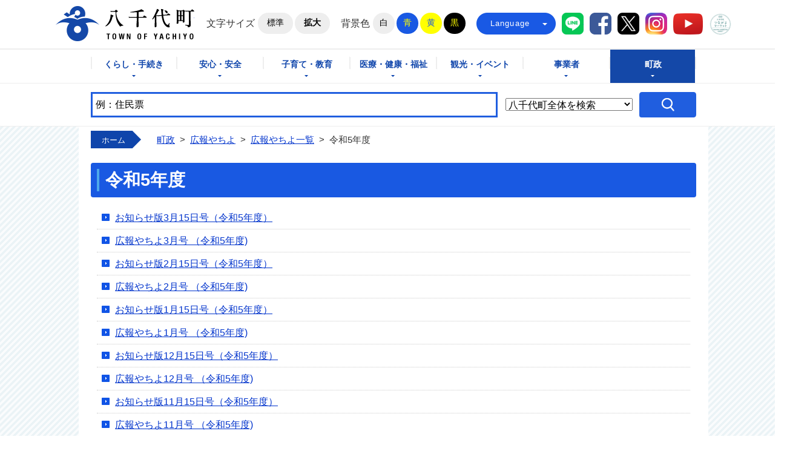

--- FILE ---
content_type: text/html
request_url: https://www.town.ibaraki-yachiyo.lg.jp/page/dir008979.html
body_size: 4277
content:
<!DOCTYPE html PUBLIC "-//W3C//DTD XHTML 1.0 Transitional//EN" "http://www.w3.org/TR/xhtml1/DTD/xhtml1-transitional.dtd">
<html lang="ja" xml:lang="ja" xmlns="http://www.w3.org/1999/xhtml">
<head>
<script type="text/javascript" src="https://www.googletagmanager.com/gtag/js?id=G-9CRM3FS4RX"></script>
<script type="text/javascript" src="../skin/common/js/analytics.js"></script>
<meta http-equiv="Content-Type" content="text/html; charset=utf-8" />
<meta http-equiv="Content-Style-Type" content="text/css" />
<meta http-equiv="Content-Script-Type" content="text/javascript" />
<meta http-equiv="X-UA-Compatible" content="IE=edge" />
<meta name="viewport" content="width=1100" />
<meta name="keywords" content="" />
<title>令和5年度&nbsp;|&nbsp;八千代町公式ホームページ</title>
<link rel="shortcut icon" href="../favicon.ico" />
<link rel="apple-touch-icon" href="../web_clip_icon.png" />
<link rel="stylesheet" href="../skin/a07_gyousei/css/import.css" type="text/css" media="all" />
<link rel="stylesheet" href="../skin/common/css/print.css" type="text/css" media="print" />
<script type="text/javascript" src="../skin/common/js/jquery.js"></script>
<script type="text/javascript" src="../skin/common/js/jquery.jg.js"></script>
<script type="text/javascript" src="../skin/common/js/functions.js"></script>
<script type="text/javascript" src="../skin/common/js/plugins.js"></script>
<script type="text/javascript" src="../skin/common/js/ready.common.js"></script>
<script type="text/javascript" src="../count.php?type=0&amp;code=8979&amp;career=0" id="myTypeCode"></script>
</head>
<body>
<div id="container">
	<div id="header">
		<div id="headerInner">
			<div id="headerContents">
				<h1 id="logoTitle"><a href="../" title="八千代町公式ホームページです">八千代町公式ホームページ</a></h1>
				<span class="hide"><a href="#wrapper">本文へ移動する</a></span>
				<div id="headerContentsInner">
					<div id="tools">
						<dl id="sizeChanger">
							<dt>文字サイズ</dt>
							<dd id="df"><a href="#" title="クリックすると文字サイズを標準に戻せます">標準</a></dd>
							<dd id="zf"><a href="#" title="クリックすると文字サイズを拡大できます">拡大</a></dd>
						</dl>
						<dl id="colorChanger">
							<dt>背景色</dt>
							<dd id="bg_default"><a href="#" title="背景を白(標準)にします">白</a></dd>
							<dd id="bg_blue"><a href="../skin/common/css/colorChanger/bg_blue.css" title="背景を青色にします">青</a></dd>
							<dd id="bg_yellow"><a href="../skin/common/css/colorChanger/bg_yellow.css" title="背景を黄色にします">黄</a></dd>
							<dd id="bg_black"><a href="../skin/common/css/colorChanger/bg_black.css" title="背景を黒色にします">黒</a></dd>
						</dl>
						<div id="foreigners">
							<span id="btn_foreigners" tabindex="0">Language</span>
							<ul>
								<li><a href="../page/page002447.html">English</a></li>
								<li><a href="../page/page002448.html">&#31616;体中文</a></li>
								<li><a href="../page/page002449.html">繁體中文</a></li>
								<li><a href="../page/page002450.html">&#54620;&#44397;&#50612;</a></li>
								<li><a href="../page/page002451.html">Portugu&ecirc;s</a></li>
								<li><a href="../page/page002452.html">Espa&ntilde;ol</a></li>
								<li><a href="../page/page002453.html">&#3652;&#3607;&#3618;</a></li>
							</ul>
						</div>
						<a id="btn_line" href="https://page.line.me/yachiyo_town" target="_blank">八千代町LINE</a>
						<a id="btn_facebook" href="https://www.facebook.com/yachiyotown/" target="_blank">八千代町Facebook</a>
						<a id="btn_twitter" href="https://twitter.com/yachiyo_town" target="_blank">八千代町X</a>
						<a id="btn_instagram" href="https://www.instagram.com/yachiyo_town/" target="_blank">八千代町Instagram</a>
						<a id="btn_youtube" href="https://www.youtube.com/channel/UCigOG9hV5oHgy2YMvb5ieTg" target="_blank">八千代町YouTube</a>
						<a id="btn_market" href="../page/dir008536.html" target="_blank">八千代町つながるマーケット</a>
					<!-- /#tools --></div>
				</div>
			<!-- /#headerContents --></div>
		</div>
		<div id="gNav">
			<ul>
				<li class="nav01"><a href="../page/dir000002.html">くらし・手続き</a></li>
				<li class="nav02"><a href="../page/dir002732.html">安心・安全</a></li>
				<li class="nav03"><a href="../page/dir002733.html">子育て・教育</a></li>
				<li class="nav04"><a href="../page/dir002734.html">医療・健康・福祉</a></li>
				<li class="nav05"><a href="../page/dir000003.html">観光・イベント</a></li>
				<li class="nav06"><a href="../page/dir000004.html">事業者</a></li>
				<li class="nav07"><a href="../page/dir000005.html">町政</a></li>
			</ul>
		<!-- /#gNav --></div>
		<div id="searchBox">
			<div id="search" title="キーワード入力によるサイト内検索">
				<form action="../search.php" method="post">
					<label for="field_search" class="hide">お探しの情報は何でしょうか？</label>
					<input id="field_search" type="text" name="keyword" title="例：住民票" />
					<label for="select_search" class="hide">検索条件を絞り込む</label>
					<select id="select_search" name="type">
					<option selected="selected" value="">八千代町全体を検索</option>
						<option value="0">インデックスを検索</option>
						<option value="1">ページを検索</option>
						<option value="2">よくある質問集を検索</option>
						<option value="3">マップを検索</option>
						<option value="4">関連書類を検索</option>
						<option value="5">カレンダーを検索</option>
						<option value="6">カレンダーの関連書類を検索</option>
					</select>
					<input id="btn_search" type="submit" value="検索する" title="ボタンを押すと検索を開始します" />
				</form>
			<!-- /#search --></div>
		<!-- /#searchBox --></div>
	<!-- /#header --></div>
	<div id="wrapper">
<div id="topicpath">
			<ol>
				<li class="first"><a href="../">ホーム</a></li>
				<li><a href="dir000005.html">町政</a>&gt;</li>
<li><a href="dir000262.html">広報やちよ</a>&gt;</li>
<li><a href="dir003846.html">広報やちよ一覧</a>&gt;</li>
<li>令和5年度</li>
			</ol>
		<!-- /#topicpath --></div>
<div id="main">
			<div id="mainContents">
<h1 id="pageTitle"><span class="innerTitle">令和5年度</span></h1>
	<div id="contents">
		<div class="list_index">
			<ul>
			<li><a href="page009604.html">お知らせ版3月15日号（令和5年度）</a></li>
			<li><a href="page009528.html">広報やちよ3月号 （令和5年度)</a></li>
			<li><a href="page009495.html">お知らせ版2月15日号（令和5年度）</a></li>
			<li><a href="page009447.html">広報やちよ2月号 （令和5年度)</a></li>
			<li><a href="page009400.html">お知らせ版1月15日号（令和5年度）</a></li>
			<li><a href="page009359.html">広報やちよ1月号 （令和5年度)</a></li>
			<li><a href="page009328.html">お知らせ版12月15日号（令和5年度）</a></li>
			<li><a href="page009292.html">広報やちよ12月号 （令和5年度)</a></li>
			<li><a href="page009236.html">お知らせ版11月15日号（令和5年度）</a></li>
			<li><a href="page009199.html">広報やちよ11月号 （令和5年度)</a></li>
			<li><a href="page009129.html">お知らせ版10月15日号（令和5年度）</a></li>
			<li><a href="page009076.html">広報やちよ10月号 （令和5年度)</a></li>
			<li><a href="page009015.html">お知らせ版9月15日号（令和5年度）</a></li>
			<li><a href="page008956.html">広報やちよ9月号 （令和5年度)</a></li>
			<li><a href="page008905.html">お知らせ版8月15日号（令和5年度）</a></li>
			<li><a href="page008858.html">広報やちよ8月号 （令和5年度)</a></li>
			<li><a href="page008799.html">お知らせ版7月15日号（令和5年度）</a></li>
			<li><a href="page008729.html">広報やちよ7月号 （令和5年度)</a></li>
			<li><a href="page008677.html">お知らせ版6月15日号（令和5年度）</a></li>
			<li><a href="page008611.html">広報やちよ6月号 （令和5年度)</a></li>
			<li><a href="page008549.html">お知らせ版5月15日号（令和5年度）</a></li>
			<li><a href="page008497.html">広報やちよ5月号 （令和5年度)</a></li>
			<li><a href="page008456.html">お知らせ版4月15日号（令和5年度）</a></li>
			<li><a href="page008412.html">広報やちよ4月号 （令和5年度)</a></li>
			</ul>
		</div>
	</div>
	<div id="dirRel">
		<div class="dirIndex">
			<h3>関連部署</h3>
			<ul>
				<li><a href="https://www.town.ibaraki-yachiyo.lg.jp/section.php?code=1">秘書課</a></li>
			</ul>
		</div>
		<div id="dirIndexQA">
			<h3><a href="https://www.town.ibaraki-yachiyo.lg.jp/faq.php">よくある質問と回答</a></h3>
			<div id="dirIndexQABox">
				<form action="https://www.town.ibaraki-yachiyo.lg.jp/search.php" id="searchQA" accept="text/html" method="post">
					<label for="field_search_QA" class="hide">キーワードを入力</label>
					<input id="field_search_QA" name="keyword" type="text" value="" />
					<input id="btn_search_QA" type="submit" value="「よくある質問と回答」を検索する" title="ボタンを押すと「よくある質問と回答」の検索を開始します" />
					<input type="hidden" name="type" value="2" />
				</form>
			</div>
		</div>
	</div>
<!-- /#mainContents --></div>
<div id="lNav">
				<ul>
<li><a href="dir011657.html">令和7年度</a></li>
<li><a href="dir010241.html">令和6年度</a></li>
<li><a href="dir008979.html">令和5年度</a></li>
<li><a href="dir007707.html">令和4年度</a></li>
<li><a href="dir006573.html">令和3年度</a></li>
<li><a href="dir005111.html">令和2年度</a></li>
<li><a href="dir003916.html">令和元年度（平成31年度）</a></li>
<li><a href="dir002857.html">平成30年度</a></li>
<li><a href="dir001890.html">平成29年度</a></li>
<li><a href="dir001694.html">平成28年度</a></li>
<li><a href="dir001492.html">平成27年度</a></li>
</ul>

			<!-- /#lNav --></div>
<div id="pageInfo">
				<div id="pageInfoInner">
					<ul>
						<li id="counter" title="このページのアクセス数"><span></span></li>
						<li id="update" title="最終更新日"><span>2023年3月28日</span></li>
						<li id="print" title="このページを印刷する"><a href="#">印刷する</a></li>
					</ul>
					<div id="social">
						<div class="twitter"></div>
						<div class="facebook"></div>
					</div>
					<a id="pageTop" href="#container">このページの先頭に戻る</a>
				</div>
			<!-- /#pageInfo --></div>
<!-- /#main --></div>
	<!-- /#wrapper --></div>
<!-- /#container --></div>
<div id="footer">
	<div id="footerInner">
		<div id="footerContents">
			<dl id="contactus">
				<dt>八千代町役場</dt>
				<dd>〒300-3592<br />茨城県結城郡八千代町大字菅谷1170番地</dd>
				<dd class="tel">0296-48-1111（代表）</dd>
				<dd>【開庁時間】<br />平日午前8時30分から午後5時15分まで</dd>
			</dl>
			<ul id="footerLink">
				<li id="btn_inq"><a href="../inq.php">お問い合わせ</a></li>
				<li id="btn_guide"><a href="../section.php">各課のご案内</a></li>
				<li id="btn_building"><a href="../page/page000187.html">庁舎のご案内</a></li>
				<li id="btn_access"><a href="../page/page000310.html">アクセス</a></li>
			</ul>
			<div id="jinkouBox">
				<iframe id="jinkou" width="100%" height="115" allowtransparency="true" src="../page/page002444.html" scrolling="no" title="八千代町の人口" frameborder="0"></iframe>
			</div>
		<!-- /#footerContents --></div>
		<div id="footerBottom">
			<p id="copyright">&copy; TOWN OF YACHIYO. ALL RIGHTS RESERVED.</p>
			<ul id="footerNav">
				<li class="nav01"><a href="../page/dir000166.html">リンク集</a></li>
				<li class="nav02"><a href="../sitemap.php">サイトマップ</a></li>
				<li class="nav03"><a href="../page/page000487.html">サイトポリシー</a></li>
				<li class="nav04"><a href="../page/dir002731.html">ウェブアクセシビリティ</a></li>
			</ul>
		</div>
	</div>
<!-- /#footer --></div>
<div id="viewPC2SP"><a href="https://www.town.ibaraki-yachiyo.lg.jp/ua.php?type=0&amp;code=8979&amp;now_type=1">スマートフォン用ページで見る</a></div>
</body>
</html>


--- FILE ---
content_type: text/css
request_url: https://www.town.ibaraki-yachiyo.lg.jp/skin/a07_gyousei/css/import.css
body_size: 747
content:
@charset "utf-8";

/*****************************************
		Import Common CSS File
*****************************************/
@import "../../common/css/reset.css";
@import "../../common/css/global.css";
@import "../../common/css/option.css";
/*****************************************
	Import Common Page Base CSS File
*****************************************/
@import "../../common/css/base.css";
/*****************************************
	Import Common Program CSS File
*****************************************/
@import "../../common/css/pg.css";
/*****************************************
	Import Common WYSIWYG Layout CSS File
*****************************************/
@import "../../common/css/layout.css";
/*****************************************
		Import Original CSS File
*****************************************/
@import "original.css";

--- FILE ---
content_type: text/css
request_url: https://www.town.ibaraki-yachiyo.lg.jp/skin/common/css/option.css
body_size: 1779
content:
@charset "UTF-8";

/*****************************************
		Calendar Inner Page
*****************************************/
.calendar_page {
	clear: both;
	margin: 20px auto;
	width: 1000px;
	position: relative;
}
.calendar_page table {
	background: #FFF;
	width: 100%;	
	border: solid 1px #CCC;
}
.calendar_page table caption {
	padding: 5px 0;
	text-align: center;
}
.calendar_page table thead th {
	padding: 5px 0;
	text-align: center;
	border-bottom: solid 1px #CCC;
	border-left: solid 1px #CCC;
	background: #FFFAE2;
}
.calendar_page table thead th.sun {
	background: #FFDFE3;
}
.calendar_page table thead th.sat {
	background: #ACD5E9;
}
.calendar_page table tbody td {
	padding: 5px 0;
	text-align: center;
	border-left: solid 1px #CCC;
	border-bottom: dotted 1px #CCC;
}
.calendar_page table td.today { background: #FFEDCB; }
.calendar_page table td a { color: #00F; }
.calendar_page table td a:visited { color: #606; }
.calendar_page table td.sun { color: #D90000; }
.calendar_page table td.sat { color: #4072A7; }
.calendar_page_prev_month,
.calendar_page_next_month {
	background: url(../img/option/page_calendar_nav.png) 0 0 no-repeat;
	width: 20px;
	height: 20px;
	text-indent: 100%;
	overflow: hidden;
	white-space: nowrap;
	position: absolute;
	top: 6px;
	cursor: pointer;
}
.calendar_page_prev_month {
	background-position: 0 0 !important;
	left: 20px;
}
.calendar_page_next_month {
	background-position: -20px 0 !important;
	right: 20px;
}
.calendar_page_prev_month:hover { background-position: 0 -20px !important; }
.calendar_page_next_month:hover { background-position: -20px -20px !important; }
/*****************************************
			   Open Data
*****************************************/
.openDataFileDL {
	background: #FCFBF8;
	width: 988px;
	margin: 20px auto;
	padding: 3px;
	border: 3px solid #0841AE;
	border-radius: 5px;
	overflow: hidden;
	clear: both;
}
.openDataFileDL h2 {
	background: url(../img/opendata/title_opendata.png) 0 0 no-repeat;
	background-color: #0841AE;
	height: 37px;
	border-radius: 4px 4px 0 0;
	color: #FFF;
	padding: 10px 0 0 55px;
	font-weight: bold;
}
.openDataFileDL .inner {
	padding: 16px;
}
.openDataFileDL .inner ul {
	list-style: none;
	margin: 0;
	padding: 0;
}
.openDataFileDL .inner ul li {
	margin: 0 0 5px 0;
	padding: 0 5px 5px 15px;
	background: url(../img/parts/list_point02.png) 4px 10px no-repeat;
	background-size: 4px 7px;
	border-bottom: dotted 1px #CCC;
}
.openDataFileDL .inner ul li:last-child {
	margin-bottom: 0;
	padding-bottom: 0;
	border-bottom: none;
}
.openDataFileDL .inner ul li a {
	margin: 0 10px 0 0;
}
.openDataFileDL .inner ul li .odfExt {
	display: inline-block;
	margin: 0 10px 0 0;
	padding: 8px 12px;
	background: #0F3D90;
	border-radius: 50px;
	color: #FFF;
	font-size: 93%;
	letter-spacing: 0.1em;
	text-align: center;
	text-shadow: none;
	line-height: 1;
}
/*****************************************
			File Download
*****************************************/
.fileDL {
	background: #FCFBF8;
	width: 988px;
	margin: 20px auto;
	padding: 3px;
	border: 3px solid #0841AE;
	border-radius: 5px;
	overflow: hidden;
	clear: both;
}
.fileDL h2 {
	background: url(../img/option/title_filedl.png) 0 0 no-repeat;
	background-color: #0841AE;
	height: 37px;
	border-radius: 4px 4px 0 0;
	color: #FFF;
	padding: 10px 0 0 55px;
	font-weight: bold;
}
.fileDL .inner {
	padding: 16px;
}
.fileDL .inner ul {
	margin: 0 0 10px 0;
	padding: 0;
	list-style: none;
}
.fileDL .inner ul li {
	padding: 5px 5px 5px 33px;
	border-bottom: dotted 1px #CCC;
}
.fileDL .inner ul li.doc { background: url(../img/option/icon_word.gif) 5px 6px no-repeat; }
.fileDL .inner ul li.xls { background: url(../img/option/icon_excel.gif) 5px 6px no-repeat; }
.fileDL .inner ul li.pdf { background: url(../img/option/icon_pdf.gif) 5px 6px no-repeat; }
.fileDL .inner ul li.zip { background: url(../img/option/icon_zip.gif) 5px 6px no-repeat; }
.fileDL .inner ul li.docx { background: url(../img/option/icon_word.gif) 5px 6px no-repeat; }
.fileDL .inner ul li.xlsx { background: url(../img/option/icon_excel.gif) 5px 6px no-repeat; }
.fileDL .inner ul li a {
	margin: 0 10px 0 0;
}
.fileDL .adobe {
	overflow: hidden;
	_height: 1%;
}
.fileDL .adobe img {
	margin: 5px 10px 0 0;
	float: left;
	_display: inline;
}
.fileDL .adobe p {
	padding: 5px 0 0 0;
	font-size: 93%;
	line-height: 1.41;
	overflow: hidden;
	_zoom: 1;
}
/*****************************************
			FAQ Collection
*****************************************/
.faqCollection {
	background: #FCFBF8;
	width: 988px;
	margin: 20px auto;
	padding: 3px;
	border: 3px solid #0841AE;
	border-radius: 5px;
	overflow: hidden;
	clear: both;
}
.faqCollection h2 {
	background: url(../img/option/title_faq_collection.png) 0 50% no-repeat;
	background-color: #0841AE;
	height: 37px;
	border-radius: 4px 4px 0 0;
	color: #FFF;
	padding: 10px 0 0 55px;
	font-weight: bold;
}
.faqCollection .inner {
	padding: 16px;
}
.faqCollection .inner h3 {
	margin: 0 0 5px 0;
	font-size: 107%;
	font-weight: bold;
}
.faqCollection .inner ul {
	margin: 0 -8px 10px -8px;
	padding: 0 15px 10px 15px;
	list-style: none;
	border-bottom: dotted 1px #999;
}
.faqCollection .inner ul li {
	padding: 0 0 0 12px;
	background: url(../img/parts/list_point02.png) 0 7px no-repeat;
}
.faqCollection .inner ul li a {
	margin: 0 5px 0 0;
}
.faqCollection .inner .btn_more {
	margin: 5px 0 0 0;
	display: inline-block;
	background: #0841AE;
	border-radius: 5px;
	color: #FFF;
	text-decoration: none;
	padding: 8px 25px;
	font-weight: bold;
}
.faqCollection .inner .btn_more:hover { background-color: #1071E5; }
/*****************************************
			Related Pages
*****************************************/
.relPage {
	background: #FCFBF8;
	width: 988px;
	margin: 20px auto;
	padding: 3px;
	border: 3px solid #0841AE;
	border-radius: 5px;
	overflow: hidden;
	clear: both;
}
.relPage h2 {
	background: url(../img/option/title_relpage.png) 0 50% no-repeat;
	background-color: #0841AE;
	height: 37px;
	border-radius: 4px 4px 0 0;
	color: #FFF;
	padding: 10px 0 0 55px;
	font-weight: bold;
}
.relPage .inner {
	padding: 16px;
}
.relPage .inner ul {
	padding: 0 7px;
	list-style: none;
}
.relPage .inner ul li {
	padding: 0 0 0 12px;
	background: url(../img/parts/list_point02.png) 0 7px no-repeat;
}
/*****************************************
				Reference
*****************************************/
.reference {
	background: #FCFBF8;
	width: 988px;
	margin: 20px auto;
	padding: 3px;
	border: 3px solid #0841AE;
	border-radius: 5px;
	overflow: hidden;
	clear: both;
}
.reference h2 {
	background: url(../img/option/title_reference.png) 0 50% no-repeat;
	background-color: #0841AE;
	height: 37px;
	border-radius: 4px 4px 0 0;
	color: #FFF;
	padding: 10px 0 0 55px;
	font-weight: bold;
}
.reference .inner {
	padding: 16px;
}
.reference .inner h3 {
	margin: 0 0 5px 0;
	font-size: 107%;
	font-weight: bold;
}
.reference .inner h3 a {
	margin: 0 5px;
}
.reference .inner .btn_more {
	margin: 5px 0 0 0;
	display: inline-block;
	background: #0841AE;
	border-radius: 5px;
	color: #FFF;
	text-decoration: none;
	padding: 8px 25px;
	font-weight: bold;
	
}
.reference .inner .btn_more:hover { background-color: #1071E5; }
/*****************************************
				Enquete
*****************************************/
.enquete {
	background: #FCFBF8;
	width: 988px;
	margin: 20px auto;
	padding: 3px;
	border: 3px solid #0841AE;
	border-radius: 5px;
	overflow: hidden;
	clear: both;
}
.enquete h2 {
	background: url(../img/option/title_enquete.png) 0 50% no-repeat;
	background-color: #0841AE;
	height: 37px;
	border-radius: 4px 4px 0 0;
	color: #FFF;
	padding: 10px 0 0 55px;
	font-weight: bold;
}
.enquete .inner {
	padding: 16px;
}
.enquete .inner label {
	margin: 0 10px 0 0;
}
.enquete .inner .fieldgroup {
	margin: 10px 0;
}
.enquete .inner .fieldgroup .enqQ {
	display: block;
	margin: 0 0 3px 0;
	font-weight: bold;
}
.enquete .inner .fieldgroup textarea {
	width: 100%;
	height: 67px;
	border: solid 1px #999;
}
.enquete .inner .btn {
	text-align: center;
}
.enquete .inner .btn input {
	margin: 0 15px;
	width: 80px;
	height: 28px;
	line-height: 1.41;
	font-size: 100%;
	cursor: pointer;
}

--- FILE ---
content_type: text/css
request_url: https://www.town.ibaraki-yachiyo.lg.jp/skin/common/css/pg.css
body_size: 4812
content:
@charset "UTF-8";

/*****************************************
			Calendar List
*****************************************/
#calList {
	margin: 10px 0;
	overflow: hidden;
	list-style: none;
	letter-spacing: -0.4em;
}
#calList li {
	background: url(../img/parts/list_point01.png) 6px 9px no-repeat;
	margin: 0 5px 5px 0;
	padding: 2px 6px 2px 26px;
	letter-spacing: normal;
	display: inline-block;
	/display: inline;
	/zoom: 1;
	border: solid 2px #CCC;
}
#calDesc {
	margin: 10px 0;
	overflow: hidden;
	_zoom: 1;
}
#calDesc p {
	margin: 0 0 5px 0;
}
#calDesc form input {
	cursor: pointer;
}
#calDesc form span {
	margin: 0 5px;
}
#calYMBox {
	float: left;
	_display: inline;
	line-height: 26px;
}
#calChangeBox {
	float: right;
	_display: inline;
}
#btn_calchange {
	background: url(../img/parts/btn_cal_change.png) 0 50% no-repeat;
	background-color: #1054E6;
	display: block;
	padding: 0 0 0 40px;
	width: 220px;
	height: 32px;
	line-height: 32px;
	border: none;
	color: #FFF;
	font-weight: bold;
	text-align: left;
	border-radius: 4px;
}
#btn_calchange:hover {
	filter: alpha(opacity=70);
	-moz-opacity: 0.7;
	opacity: 0.7;
}
.holiday {
	color: #C33E44;
}
/*****************************************
			Calendar 
*****************************************/
#calendarAll {
	border: solid 1px #CCC;
	overflow: hidden;
	_zoom: 1;
}
#calendarAll dl {
	margin: -1px 0 0 0;
	overflow: hidden;
	_zoom: 1;
}
#calendarAll dl dt {
	margin: 0 0 -995px 0;
	padding: 10px 10px 1005px 10px;
	width: 120px;
	border-top: dotted 1px #CCC;
	float: left;
	_display: inline;
}
#calendarAll dl dd {
	margin: 0 0 -995px 140px;
	padding: 10px 10px 1005px 10px;
	border-top: dotted 1px #CCC;
	border-left: solid 1px #CCC;
}
/*****************************************
			7th Days Calendar
*****************************************/
#calendar7th {}
#calendar7th table {
	width: 100%;
	table-layout: fixed;
	border: solid 1px #CCC;
}
#calendar7th table th,
#calendar7th table td {
	vertical-align: top;
	padding: 5px;
}
#calendar7th table thead th {
	background: #FFFAE2;
	text-align: center;
	border-bottom: solid 1px #CCC;
	border-left: solid 1px #CCC;
}
#calendar7th table tbody td {
	border-left: solid 1px #CCC;
	border-bottom: dotted 1px #CCC;
}
#calendar7th table tbody td dl dt {
	width: 3em;
	text-align: center;
	display: inline-block;
	/display: inline;
	/zoom: 1;
	margin: 0 0 5px 0;
	background: #FFFAE2;
}
#calendar7th table tbody td.sun dl dt,
#calendar7th table tbody td.national dl dt {
	background: #FFDFE3;
}
#calendar7th table tbody td.sat dl dt {
	background: #ACD5E9;
}
/*****************************************
		Calendar Global Style
*****************************************/
#calendarAll dl.sun dt,
#calendarAll dl.national dt,
#calendar7th th.sun,
#calendar7th th.national { background: #FFDFE3; }
#calendarAll dl.sat dt,
#calendar7th th.sat { background: #ACD5E9; }
#calendarAll dl.today,
#calendar7th table tbody td.today { background: #FFEFCE; }
#calendarAll dl dd ul,
#calendar7th table tbody td dl dd ul {
	margin: 0;
	padding: 0 !important;
	list-style: none;
	overflow: hidden;
	_zoom: 1;
}
#calendarAll dl dd ul li,
#calendar7th table tbody td dl dd ul li {
	margin: -1px 0 5px 0;
	border-top: dotted 1px #CCC;
}
#calendarAll dl dd ul li.list_default,
#calendar7th table tbody td dl dd ul li.list_default {
	padding: 5px 5px 0 18px;
	background: url(../img/parts/list_point02.png) 6px 13px no-repeat;
}
#calendarAll dl dd ul li.list_icon,
#calendar7th table tbody td dl dd ul li.list_icon {
	padding: 5px 5px 0 18px;
	text-indent: -18px;
}
#calendarAll dl dd ul li.list_icon img,
#calendar7th table tbody td dl dd ul li.list_icon img {
	margin: 0 2px 0 0;
	vertical-align: middle;
}
/*****************************************
			Calendar Detail 
*****************************************/
#calText {
	margin: 0 0 20px 0;
	padding: 5px 5px 5px 30px;
	border: solid 1px #DDD;
	background: url(../img/parts/list_point01.png) 8px 12px no-repeat;
}
.border {
	height: 0;
	border: none;
	border-top: dotted 2px #000;
	margin: 35px 0;
}
/*****************************************
			Directory QA
*****************************************/
#dirQA ul {
	letter-spacing: -0.4em;
}
#dirQA ul li {
	display: inline-block;
	/display: inline;
	/zoom: 1;
	vertical-align: top;
	letter-spacing: normal;
	margin-right: 20px;
}
/*****************************************
			List Index Question
*****************************************/
#listIndexQA {
	margin: 10px 0;
	overflow: hidden;
	position: relative;
	z-index: 1000;
}
#listIndexQA dl {
	margin: 0 4px 8px 4px;
	padding: 0 0 5px 0;
	border-bottom: dotted 1px #999;
}
#listIndexQA dl dt {
	padding: 5px 5px 5px 42px;
	background: url(../img/faq/icon_q.png) 5px 0 no-repeat;
}
#listIndexQA dl dd {
	padding: 5px 5px 5px 42px;
	background: url(../img/faq/icon_a.png) 5px 0 no-repeat;
}
/*****************************************
			FAQ Detail Page
*****************************************/
#faqQ { margin: 0 0 15px 0;}
#faqQ dt {
	margin: 0 0 5px 0;
	padding: 0 0 0 42px;
	line-height: 40px;
	border: 2px solid #D0464A;
	border-radius: 4px;
	color: #000;
	font-size: 115%;
	font-weight: bold;
	background: url(../img/faq/icon_q.png) 5px 5px no-repeat;
}
#faqA dt {
	margin: 15px 0 5px 0;
	padding: 0 0 0 42px;
	line-height: 40px;
	border: 2px solid #1959E2;
	border-radius: 4px;
	color: #000;
	font-size: 115%;
	font-weight: bold;
	background: url(../img/faq/icon_a.png) 5px 5px no-repeat;
}
/*****************************************
				Mail Form
*****************************************/
#mailform dl {
	margin: -1px 0 0 0;
	padding: 10px;
	border: solid 1px #CCC;
	border-left: solid 3px #CCC;
	overflow: hidden;
	_height: 1%;
}
#mailform dl.req {
	border-left: solid 3px #D90000;
}
#mailform dl dt {
	width: 30%;
	float: left;
	_display: inline;
}
#mailform dl dt span {
	margin: 10px 15px 0 0;
	padding: 10px;
	display: block;
	border: dotted 1px #CCC;
}
#mailform dl.req dt strong {
	margin: 0 0 0 5px;
	color: #D90000;
	font-weight: normal;
}
#mailform dl dd {
	width: 70%;
	float: left;
	_display: inline;
}
#mailform dl dd p {
	margin: 15px 0 0 0;
	padding: 10px;
	border: dotted 1px #CCC;
}
#mailform input,
#mailform textarea,
#mailform select {
	font-size: 100%;
}
#mailform input[type="text"] {
	padding: 8px;
	border: solid 1px #CCC;
}
#mailform textarea {
	padding: 8px;
	border: solid 1px #CCC;
}
#mailform dl dd label {
	margin: 0 10px 0 5px;	
}
.mailformSubmitGroup {
	margin: 15px 0;
	text-align: center;
}
.btnMailformSend, 
.btnMailformBack,
.btnMailformReset {
	-webkit-appearance: none;
	display: block;
	width: 200px;
	height: 50px;
	border: 0;
	border-radius: 5px;
	cursor: pointer;
}
.btnMailformSend {
	margin: 0 auto;
	background: #C03;
	border: solid 1px #850223;
	color: #FFF;
}
.btnMailformSend:hover { background: #E91D50; }
.btnMailformBack {
	margin: 0 auto;
	border: solid 1px #000;
	background: #333;
	color: #FFF;
}
.btnMailformBack:hover { background: #555; }
.btnMailformReset {
	margin: 15px auto 0 auto;
	background: #EEE;
	border: solid 1px #CCC;
	color: #333;
}
.btnMailformReset:hover { background: #DDD; }
#field_email {
	margin: 0 0 5px 0;
}
/*****************************************
			Double Check
*****************************************/
#checkDouble {
	width: 90%;
	margin: 0 auto 35px auto;
	padding: 22px 0 0 0;
}
.checkDoubleInner {
	background: #FAF7BB;
	margin: 0 auto 22px auto;
	padding: 12px;
}
.checkDoubleInner p:last-of-type {
	margin-bottom: 0 !important;
}
.checkDoubleInner .emphasis {
	color: #B20000;
}
#checkDoubleForm {
	display: flex;
	flex-wrap: wrap;
	justify-content: space-between;
}
#checkDoubleForm input {
	margin: 0 auto 15px auto;
}
#checkDoubleForm input[type="text"] {
	display: flex;
	align-items: center;
	box-sizing: border-box;
	width: 60%;
	height: 44px;
	border: 1px solid #CCC;
}
#checkDoubleForm input[type="submit"],
#btnCheckNumber {
	display: flex;
	align-items: center;
	justify-content: center;
	border: none;
	border-radius: 3px;
	box-sizing: border-box;
	width: 36%;
	height: 44px;
	margin: 0 auto;
	background: #022DA7;
	color: #FFF;
	cursor: pointer;
	transition: 0.2s;
}
#checkDoubleForm input[type="submit"]:hover,
#btnCheckNumber:hover {
	background: #DC0101;
}
/*****************************************
			Enquete Page
*****************************************/
#enqBox {
	margin: 15px;
	padding: 20px;
	background-color: #F7FDFF;
	border: solid 1px #333;
	text-align: center;
}
#enqBox input[type="text"],
#enqBox textarea {
	padding: 8px;
	box-sizing: border-box;
	border: none;
	border: 1px solid #666;
}
/*****************************************
			Google Maps View
*****************************************/
#mainMap {
	margin: 10px 0;
	overflow: hidden;
	position: relative;
	z-index: 1000;
}
#mainMap p {
	margin: 0 0 10px 0;
}
#mapCategory {
	margin: 10px 0 5px 0;
}
#mapCategory ul {
	margin: 0;
	padding: 0;
	list-style: none;
	letter-spacing: -0.4em;
}
#mapCategory ul li {
	background: url(../img/parts/list_point01.png) 6px 9px no-repeat;
	margin: 0 5px 5px 0;
	padding: 2px 6px 2px 26px;
	letter-spacing: normal;
	display: inline-block;
	/display: inline;
	/zoom: 1;
	border: solid 2px #CCC;
}
#mapList {
	background: #FFF;
	border: solid 2px #CCC;
	padding: 5px 10px;
	_zoom: 1;
}
#mapList ul {
	margin: 0;
	padding: 0;
	list-style: none;
	letter-spacing: -0.4em;
}
#mapList ul li {
	margin: 0 15px 0 0;
	padding: 0 0 0 10px;
	background: url(../img/parts/list_point02.png) 0 50% no-repeat;
	letter-spacing: normal;
	display: inline-block;
	/display: inline;
	/zoom: 1;
}
#contentsMap {
	margin: 15px 0 0 0;
	overflow: hidden;
	_zoom: 1;
}
#mapCanvas {
	margin: 0 0 0 10px;
	padding: 1px;
	width: 70%;
	height: 500px;
	float: right;
	_display: inline;
	border: solid 1px #CCC;
}
#mapNav {
	overflow: hidden;
	_zoom: 1;
	line-height: 1.41;
}
#mapNav h2 {
	padding: 9px 0 7px 8px;
	background: #1054E6;
	border-bottom: solid 1px #0044D6;
	font-weight: bold;
	color: #FFF;
}
#mapNav ul {
	background: #FFF;
	margin: 0;
	padding: 0;
	list-style: none;
	border: solid 1px #1054E6;
	border-top: none;
}
#mapNav ul li {
	margin: 0;
	padding: 0;
	border-bottom: dotted 1px #1054E6;
}
#mapNav ul li a {
	display: block;
	padding: 10px;
	border-left: solid 5px #1054E6;
	text-decoration: none;
	color: #000;
	cursor: pointer;
	/zoom: 1;
}
#mapNav ul li a:hover {
	border-left: solid 5px #D00;
	color: #D00;
}
#mapNav ul li.select a {
	border-left: solid 5px #D00;
	background: #EEE;
	color: #D00;
}
#mapNav ul li.select a:hover {
	color: #D00;
}
/*****************************************
			Search Page
*****************************************/
.searchResponse dt {
	margin: 0 0 5px 0;
	padding: 5px 5px 5px 18px;
	background: url(../img/parts/list_point02.png) 8px 15px no-repeat #F2F2F2;
	font-size: 121%;
	overflow: hidden;
	_zoom: 1;
}
.searchResponse dt .doc_info {
	margin: 0 0 0 8px;
	font-size: 71%;
	vertical-align: text-top;
}
.searchResponse dt .doc_info img {
	margin: 0 5px 0 0;
	vertical-align: middle;
}
.searchResponse dt .update {
	margin: 4px 8px 0 0;
	font-size: 71%;
	float: right;
	_display: inline;
}
.searchResponse dd {
	margin: 0 0 15px 0;
	padding: 0 15px;
}
.searchResponse dd a { color: #268645; }
.searchResponse dd a:hover { color: #C03; }
.highlight {
	background: #FF0;
	font-weight: bold;
}
.backSearchList {
	margin: 0 0 15px 0;
	text-align: right;
	letter-spacing: -0.4em;
}
.backSearchList .submit {
	padding: 5px 8px;
	background: #F2F2F2;
	border: none;
	letter-spacing: normal;
	display: inline-block;
	/display: inline;
	/zoom: 1;
	vertical-align: top;
	font-size: 100%;
	color: #03C;
	text-decoration: underline;
	cursor: pointer;
}
.backSearchList .submit:hover { color: #C03; }
/*****************************************
			Section List
*****************************************/
#sectionList {
	width: 100%;
}
#sectionList th,
#sectionList td {
	padding: 5px;
	border: solid 1px #999;
}
#sectionList thead th {
	background: #E8F4FC;
}
.th_part { width: 15%;}
.th_section { width: 20%;}
.th_detail { width: 53%;}
.th_floor { width: 12%;}
/*****************************************
				contents
*****************************************/
#topicsDetail {
	width: 100%;
	height: auto;
	overflow: hidden;
	_zoom: 1;
	position: relative;
}
#topicsDetail .date {
	width: 100%;
	height: auto;
	text-align: right;
}
#topicsDetail .photo {
	width: 213px;
	height: auto;
	overflow: hidden;
	float: left;
}
#topicsDetail .photo img {
	width: 100%;
	height: auto;
}
#topicsDetail .sentence {
	width: auto;
	margin: 0 0 0 223px;
	padding: 5px 0;
	font-size: 100%;
	line-height: 1.41;
}
/*****************************************
				Idol
*****************************************/
#idolProfileBox {
	width: 1045px;
	overflow: hidden;
	letter-spacing: -0.4em;
}
.idolProfile {
	margin: 0 45px 45px 0;
	width: 164px;
	display: inline-block;
	/display: inline;
	/zoom: 1;
	letter-spacing: normal;
	vertical-align: top;
	overflow: hidden;
}
.idol_photo {
	margin: 0 0 3px 0;
	text-align: center;
}
.idol_photo img {
	background: #FFF;
	padding: 1px;
	border: solid 1px #E5E5E5;
}
.idol_name {
	margin: 0 0 3px 0;
	font-weight: bold;
	text-align: center;
}
.idolProfile dl {
	background: #FAFAFA;
	font-size: 87.5%;
}
.idolProfile dl dt {
	background: #005BE0;
	padding: 3px 2px 2px 2px;
	text-align: center;
	color: #FFF;
}
.idolProfile dl dd {
	padding: 3px 2px 2px 2px;
	text-align: center;
}
/*
.idol_birth,
.idol_parents,
.idol_comment {
	margin: 5px 0 0 0;
	padding: 5px;
	border-radius: 5px;
	line-height: 1.41;
	overflow: hidden;
	_zoom: 1;
}
.idolBtnGroup {
	margin: 0 0 25px 0;
	text-align: right;
}
.idolBtnGroup a {
	display: inline-block;
	padding: 5px 10px;
	background: #0A3A93;
	border: solid 1px #333;
	border-radius: 5px;
	color: #FFF;
}
.idolBtnGroup a:hover {
	background: #305DB2;
}
.idolDescBox {
	padding: 15px;
	background: #FFC;
	border: solid 1px #D27919;
	border-radius: 5px;
	font-size: 114%;
}
.idolDescBox p {
	margin: 0 0 5px 0;
}
.idolDescBox .emphasis {
	font-weight: bold;
	color: #D27919;
}
.idolDescBox dl {
	margin: 5px 0 0 0;
	overflow: hidden;
}
.idolDescBox dl dt {
	width: 4em;
	float: left;
}
.idolDescBox dl dd {
	margin: 0 0 0 4em;
}
*/
/*****************************************
			Error Document
*****************************************/
#errorDocumentBox {
	margin: 10px auto;
	width: 1000px;
	border: solid 2px #DDD;
}
#errorDocumentBoxInner {
	padding: 15px;
}
/*****************************************
			Open Data
*****************************************/
#openDataCategory {
	width: 998px;
	margin: 0 -10px;
	padding: 10px 0 0 2px;
	letter-spacing: -0.4em;
}
.openDataCategoryIndex {
	width: 146px;
	margin: 0 0 25px 0;
	padding: 0 10px;
	letter-spacing: normal;
	text-align: center;
	position: relative;
	display: inline-block;
	vertical-align: top;
}
.openDataIcon {
	width: 146px;
	margin: 0 0 8px 0;
	text-align: center;
}
.openDataIcon img {
	max-width: 100%;
	height: auto;
}
.openDataIcon a:hover {
	filter: alpha(opacity=50);
	-moz-opacity: 0.5;
	opacity: 0.5;
}
.openDataCount {
	width: 110px;
	line-height: 20px;
	position: absolute;
	top: 85px;
	left: 28px;
	font-size: 130%;
	font-weight: bold;
}
.openDataText {
	font-weight: bold;
}
.openDataFileExt {
	display: inline-block;
	margin: 0 10px 0 0;
	padding: 8px 12px;
	background: #0F3D90;
	border-radius: 50px;
	color: #FFF;
	font-size: 93%;
	letter-spacing: 0.1em;
	text-align: center;
	line-height: 1;
}
.openDataTable01 {
	width: 100% !important;
}
.openDataTable01 th {
	padding: 8px !important;
	width: 20% !important;
	background: #FFFFD0 !important;
	border: solid 1px #999 !important;
}
.openDataTable01 td {
	padding: 8px !important;
	border: solid 1px #999 !important;
}
.openDataTable02 {
	margin: 10px 0 !important;
	width: 100% !important;
}
.openDataTable02 th {
	padding: 8px !important;
	width: 20% !important;
	background: #EEE !important;
	border: solid 1px #999 !important;
}
.openDataTable02 td {
	padding: 8px !important;
	border: solid 1px #999 !important;
}
.btnBackHomeOpendata {
	margin: 15px 0;
	text-align: right;
}
.btnBackHomeOpendata a {
	display: inline-block;
	padding: 8px 20px;
	background: #000;
	border-radius: 5px;
	color: #FFF;
}
.btnBackHomeOpendata a:hover {
	background: #333;
}
.openDataSerachBox {
	margin: 20px 0;
	padding: 12px 20px;
	background: #0F3D90;
	border: solid 1px #000;
	border-radius: 5px;
}
.openDataSerachBox dl {
}
.openDataSerachBox dl dt {
	margin: 0 0 10px 0;
	padding: 0 0 5px 0;
	border-bottom: dotted 1px #FFF;
	font-size: 129%;
	font-weight: bold;
	text-align: center;
	color: #FFF;
}
.openDataSerachBox dl dd {
}
.openDataSerachBox dl dd label {
	margin: 0 5px 0 0;
	color: #FFF;
}
#od_keyword {
	padding: 0 8px;
	width: 674px;
	height: 35px;
	line-height: 35px;
	border: solid 2px #FFD700;
}
#btn_search_od_keyword {
	width: 100px;
	height: 39px;
	line-height: 39px;
	background: #FFD700;
	border: none;
	font-size: 100%;
	font-weight: bold;
	color: #000;
	cursor: pointer;
}
#btn_search_od_keyword:hover {
	background: #FFE130;
}
.openDataExtGroup {
	margin: 0 0 10px 0;
}
.openDataDate {
}
.openDataDate span {
	display: inline-block;
	margin: 0 5px 0 0;
	padding: 2px 5px;
	background: #FFFFD9;
	border: solid 1px #ECE115;
}

--- FILE ---
content_type: text/css
request_url: https://www.town.ibaraki-yachiyo.lg.jp/skin/a07_gyousei/css/original.css
body_size: 69
content:
@charset "utf-8";

/*****************************************
			Global Navigation
*****************************************/
#gNav ul li.nav07 a { background-position: -857px -55px; color: #FFF; }

--- FILE ---
content_type: text/css
request_url: https://www.town.ibaraki-yachiyo.lg.jp/skin/z99_jinkou/css/jinkou.css
body_size: 662
content:
@charset "utf-8";

/*****************************************
		Import Common CSS File
*****************************************/
@import "../../common/css/reset.css";
@import "../../common/css/global.css";
/*****************************************
			Town Introduction
*****************************************/
html,
body {
	background: transparent !important;
	background-color: transparent !important;
}
/*****************************************
			Town Introduction
*****************************************/
#townIntroduction {
	background: url(../img/jinkou_bg.png) 188px 17px no-repeat;
	width: 100%;
	min-height: 80px;
	overflow: hidden;
	color: #000;
	line-height: 1.61;
}
#population {
	background: url(../img/cap_white.png) 100% 0 no-repeat #005BE0;
	width: 98px;
	height: 68px;
	padding: 8px 17px 5px 0;
	text-align: center;
	float: left;
	display: block;
	font-size: 82%;
	color: #FFF;
}
#population span {
	display: block;
	font-size: 85%;
}
#townIntroduction dl {
	width: 76px;
	height: 30px;
	padding: 15px 0 0 0;
	text-align: center;
	float: left;
	font-size: 80%;
	position: relative;
	color: #005BE0;
}
#townIntroduction dl dt {


}
#townIntroduction dl dd {
	width: 76px;
	padding: 10px 0 0 0;
	/*position: absolute;
	left: 0;
	top: 15px;*/
	color: #000;
}
@media screen and (max-width: 301px) {
/*****************************************
			Town Introduction
*****************************************/
	#townIntroduction {
		background: none;
		width: 100%;
		min-height: 80px;
		font-size: 65%;
		overflow: hidden;
		color: #000;
		line-height: 1.61;
	}
	#population {
		background: #005BE0;
		width: 100%;
		height: 28px;
		line-height: 28px;
		padding: 0;
		float: none;
		display: block;
		text-align: center;
		color: #FFF;
		font-size: 150%;
		overflow: hidden;
	}
	#townIntroduction dl {
		width: 25%;
		margin: 2px 0 0 0;
		padding: 10px 0 0 0;
		text-align: center;
		float: left;
		font-size: 114%;
		line-height: 1.21;
		box-sizing: border-box;
		border-right: 1px dotted #CCC;
	}
	#townIntroduction dl:nth-child(5) { border-right: none; }
	#townIntroduction dl dt {
		padding: 0 0 5px 0;
	}
	#townIntroduction dl dd {
		position: relative;
		padding: 0;
		top: 0;
	}
}

--- FILE ---
content_type: text/css
request_url: https://www.town.ibaraki-yachiyo.lg.jp/skin/common/css/reset.css
body_size: 611
content:
@charset "UTF-8";

/*****************************************
              Reset Style
*****************************************/
body, div, dl, dt, dd, ul, ol, li, h1, h2, h3, h4, h5, h6, pre,
form, fieldset, legend, input, textarea, p, blockquote, th, td {
	padding: 0;
	margin: 0;
}
table {
	border-collapse: collapse;
	border-spacing: 0;
	font-size: 100%;
	font-weight: inherit;
}
fieldset, img {
	border: 0;
}
img {
	vertical-align: top;
}
address, caption, cite, code, dfn, var {
	font-weight: normal;
	font-style: normal;
}
ul, dl, ol { 
	text-indent: 0;
}
h1, h2, h3, h4, h5, h6 {
	font-weight: normal;
	font-size: 100%;
}
abbr, acronym {
	border: 0;
}
input, textarea, select {
	font-size: 100%;
}

--- FILE ---
content_type: text/javascript;charset=UTF-8
request_url: https://www.town.ibaraki-yachiyo.lg.jp/json_data/jsonp_counter_flag.php?callback=jQuery18303377997985662531_1768621970442
body_size: -49
content:
jQuery18303377997985662531_1768621970442({"flag":"1"});

--- FILE ---
content_type: text/javascript;charset=UTF-8
request_url: https://www.town.ibaraki-yachiyo.lg.jp/json_data/jsonp_counter.php?callback=jQuery18303377997985662531_1768621970442
body_size: -43
content:
jQuery18303377997985662531_1768621970442({"count":"3600"});

--- FILE ---
content_type: text/javascript;charset=UTF-8
request_url: https://www.town.ibaraki-yachiyo.lg.jp/json_data/jsonp_navigation.php?callback=jQuery18303377997985662531_1768621970441
body_size: 18283
content:
jQuery18303377997985662531_1768621970441([{"menu":[{"title":"\u304f\u3089\u3057\u30fb\u624b\u7d9a\u304d\u306e\u304a\u77e5\u3089\u305b","url":"https:\/\/www.town.ibaraki-yachiyo.lg.jp\/page\/dir001990.html","blank_flag":0,"icon":"https:\/\/www.town.ibaraki-yachiyo.lg.jp\/img\/dir\/dir_icon_default.png"},{"title":"\u5c4a\u51fa\u30fb\u8a3c\u660e","url":"https:\/\/www.town.ibaraki-yachiyo.lg.jp\/page\/dir000134.html","blank_flag":0,"icon":"https:\/\/www.town.ibaraki-yachiyo.lg.jp\/img\/dir\/dir_icon_default.png"},{"title":"\u30de\u30a4\u30ca\u30f3\u30d0\u30fc","url":"https:\/\/www.town.ibaraki-yachiyo.lg.jp\/page\/dir002740.html","blank_flag":0,"icon":"https:\/\/www.town.ibaraki-yachiyo.lg.jp\/img\/dir\/dir_icon_default.png"},{"title":"\u7a0e\u91d1","url":"https:\/\/www.town.ibaraki-yachiyo.lg.jp\/page\/dir000135.html","blank_flag":0,"icon":"https:\/\/www.town.ibaraki-yachiyo.lg.jp\/img\/dir\/dir_icon_default.png"},{"title":"\u751f\u6d3b\u30fb\u74b0\u5883","url":"https:\/\/www.town.ibaraki-yachiyo.lg.jp\/page\/dir000139.html","blank_flag":0,"icon":"https:\/\/www.town.ibaraki-yachiyo.lg.jp\/img\/dir\/dir_icon_default.png"},{"title":"\u571f\u5730\u30fb\u4f4f\u307e\u3044","url":"https:\/\/www.town.ibaraki-yachiyo.lg.jp\/page\/dir002742.html","blank_flag":0,"icon":"https:\/\/www.town.ibaraki-yachiyo.lg.jp\/img\/dir\/dir_icon_default.png"},{"title":"\u6c34\u9053\u30fb\u4e0b\u6c34\u9053","url":"https:\/\/www.town.ibaraki-yachiyo.lg.jp\/page\/dir002741.html","blank_flag":0,"icon":"https:\/\/www.town.ibaraki-yachiyo.lg.jp\/img\/dir\/dir_icon_default.png"},{"title":"\u3054\u307f\u30fb\u30ea\u30b5\u30a4\u30af\u30eb","url":"https:\/\/www.town.ibaraki-yachiyo.lg.jp\/page\/dir000247.html","blank_flag":0,"icon":"https:\/\/www.town.ibaraki-yachiyo.lg.jp\/img\/dir\/dir_icon_default.png"},{"title":"\u79fb\u4f4f\u30fb\u5b9a\u4f4f","url":"https:\/\/www.town.ibaraki-yachiyo.lg.jp\/page\/dir001676.html","blank_flag":0,"icon":"https:\/\/www.town.ibaraki-yachiyo.lg.jp\/img\/dir\/dir_icon_default.png"},{"title":"\u7d50\u5a5a\u30b5\u30dd\u30fc\u30c8","url":"https:\/\/www.town.ibaraki-yachiyo.lg.jp\/page\/dir001677.html","blank_flag":0,"icon":"https:\/\/www.town.ibaraki-yachiyo.lg.jp\/img\/dir\/dir_icon_default.png"},{"title":"\u516c\u5171\u4ea4\u901a","url":"https:\/\/www.town.ibaraki-yachiyo.lg.jp\/page\/dir002743.html","blank_flag":0,"icon":"https:\/\/www.town.ibaraki-yachiyo.lg.jp\/img\/dir\/dir_icon_default.png"},{"title":"\u3057\u3054\u3068","url":"https:\/\/www.town.ibaraki-yachiyo.lg.jp\/page\/dir005334.html","blank_flag":0,"icon":"https:\/\/www.town.ibaraki-yachiyo.lg.jp\/img\/dir\/dir_icon_default.png"},{"title":"\u516c\u5171\u65bd\u8a2d\u306e\u30a4\u30f3\u30bf\u30fc\u30cd\u30c3\u30c8\u4e88\u7d04\u306b\u3064\u3044\u3066","url":"https:\/\/www.town.ibaraki-yachiyo.lg.jp\/page\/page008417.html","blank_flag":0,"icon":"https:\/\/www.town.ibaraki-yachiyo.lg.jp\/img\/dir\/dir_icon_default.png"},{"title":"\u516c\u5171\u65bd\u8a2d\u4e00\u89a7","url":"https:\/\/www.town.ibaraki-yachiyo.lg.jp\/page\/dir000680.html","blank_flag":0,"icon":"https:\/\/www.town.ibaraki-yachiyo.lg.jp\/img\/dir\/dir_icon_default.png"},{"title":"FAQ \u3088\u304f\u3042\u308b\u8cea\u554f\u96c6 \u304f\u3089\u3057\u30fb\u624b\u7d9a\u304d","url":"https:\/\/www.town.ibaraki-yachiyo.lg.jp\/faq.php?mode=class&amp;lc=0","blank_flag":0,"icon":"https:\/\/www.town.ibaraki-yachiyo.lg.jp\/img\/dir\/dir_icon_default.png"}]},{"menu":[{"title":"\u5b89\u5fc3\u30fb\u5b89\u5168\u306e\u304a\u77e5\u3089\u305b","url":"https:\/\/www.town.ibaraki-yachiyo.lg.jp\/page\/dir002735.html","blank_flag":0,"icon":"https:\/\/www.town.ibaraki-yachiyo.lg.jp\/img\/dir\/dir_icon_default.png"},{"title":"\u9632\u707d","url":"https:\/\/www.town.ibaraki-yachiyo.lg.jp\/page\/dir000226.html","blank_flag":0,"icon":"https:\/\/www.town.ibaraki-yachiyo.lg.jp\/img\/dir\/dir_icon_default.png"},{"title":"\u9632\u72af","url":"https:\/\/www.town.ibaraki-yachiyo.lg.jp\/page\/dir002745.html","blank_flag":0,"icon":"https:\/\/www.town.ibaraki-yachiyo.lg.jp\/img\/dir\/dir_icon_default.png"},{"title":"\u6d88\u9632","url":"https:\/\/www.town.ibaraki-yachiyo.lg.jp\/page\/dir002746.html","blank_flag":0,"icon":"https:\/\/www.town.ibaraki-yachiyo.lg.jp\/img\/dir\/dir_icon_default.png"},{"title":"\u4ea4\u901a\u5b89\u5168","url":"https:\/\/www.town.ibaraki-yachiyo.lg.jp\/page\/dir000228.html","blank_flag":0,"icon":"https:\/\/www.town.ibaraki-yachiyo.lg.jp\/img\/dir\/dir_icon_default.png"},{"title":"\u707d\u5bb3\u30fb\u653e\u5c04\u7dda\u60c5\u5831","url":"https:\/\/www.town.ibaraki-yachiyo.lg.jp\/page\/dir000162.html","blank_flag":0,"icon":"https:\/\/www.town.ibaraki-yachiyo.lg.jp\/img\/dir\/dir_icon_default.png"},{"title":"\u6d88\u8cbb\u751f\u6d3b\u76f8\u8ac7","url":"https:\/\/www.town.ibaraki-yachiyo.lg.jp\/page\/dir000229.html","blank_flag":0,"icon":"https:\/\/www.town.ibaraki-yachiyo.lg.jp\/img\/dir\/dir_icon_default.png"},{"title":"\u7533\u8acb\u66f8\u30fb\u5c4a\u51fa\u66f8\u30c0\u30a6\u30f3\u30ed\u30fc\u30c9","url":"https:\/\/www.town.ibaraki-yachiyo.lg.jp\/page\/dir002755.html","blank_flag":0,"icon":"https:\/\/www.town.ibaraki-yachiyo.lg.jp\/img\/dir\/dir_icon_default.png"},{"title":"FAQ \u3088\u304f\u3042\u308b\u8cea\u554f\u96c6 \u5b89\u5fc3\u30fb\u5b89\u5168","url":"https:\/\/www.town.ibaraki-yachiyo.lg.jp\/faq.php?mode=class&amp;lc=1","blank_flag":0,"icon":"https:\/\/www.town.ibaraki-yachiyo.lg.jp\/img\/dir\/dir_icon_default.png"}]},{"menu":[{"title":"\u5b50\u80b2\u3066\u30fb\u6559\u80b2\u306e\u304a\u77e5\u3089\u305b","url":"https:\/\/www.town.ibaraki-yachiyo.lg.jp\/page\/dir002736.html","blank_flag":0,"icon":"https:\/\/www.town.ibaraki-yachiyo.lg.jp\/img\/dir\/dir_icon_default.png"},{"title":"\u598a\u5a20\u30fb\u51fa\u7523","url":"https:\/\/www.town.ibaraki-yachiyo.lg.jp\/page\/dir002747.html","blank_flag":0,"icon":"https:\/\/www.town.ibaraki-yachiyo.lg.jp\/img\/dir\/dir_icon_default.png"},{"title":"\u5b50\u80b2\u3066\u652f\u63f4","url":"https:\/\/www.town.ibaraki-yachiyo.lg.jp\/page\/dir002748.html","blank_flag":0,"icon":"https:\/\/www.town.ibaraki-yachiyo.lg.jp\/img\/dir\/dir_icon_default.png"},{"title":"\u52a9\u6210\u30fb\u624b\u5f53","url":"https:\/\/www.town.ibaraki-yachiyo.lg.jp\/page\/dir002749.html","blank_flag":0,"icon":"https:\/\/www.town.ibaraki-yachiyo.lg.jp\/img\/dir\/dir_icon_default.png"},{"title":"\u5065\u8a3a\u30fb\u8a2a\u554f","url":"https:\/\/www.town.ibaraki-yachiyo.lg.jp\/page\/dir002750.html","blank_flag":0,"icon":"https:\/\/www.town.ibaraki-yachiyo.lg.jp\/img\/dir\/dir_icon_default.png"},{"title":"\u6559\u80b2","url":"https:\/\/www.town.ibaraki-yachiyo.lg.jp\/page\/dir002751.html","blank_flag":0,"icon":"https:\/\/www.town.ibaraki-yachiyo.lg.jp\/img\/dir\/dir_icon_default.png"},{"title":"\u4fdd\u80b2\u5712\u30fb\u5e7c\u7a1a\u5712","url":"https:\/\/www.town.ibaraki-yachiyo.lg.jp\/page\/dir002752.html","blank_flag":0,"icon":"https:\/\/www.town.ibaraki-yachiyo.lg.jp\/img\/dir\/dir_icon_default.png"},{"title":"\u5150\u7ae5\u76f8\u8ac7","url":"https:\/\/www.town.ibaraki-yachiyo.lg.jp\/page\/dir002753.html","blank_flag":0,"icon":"https:\/\/www.town.ibaraki-yachiyo.lg.jp\/img\/dir\/dir_icon_default.png"},{"title":"\u7533\u8acb\u66f8\u30fb\u5c4a\u51fa\u66f8\u30c0\u30a6\u30f3\u30ed\u30fc\u30c9","url":"https:\/\/www.town.ibaraki-yachiyo.lg.jp\/page\/dir002754.html","blank_flag":0,"icon":"https:\/\/www.town.ibaraki-yachiyo.lg.jp\/img\/dir\/dir_icon_default.png"},{"title":"\u6551\u6025\u533b\u7642","url":"https:\/\/www.town.ibaraki-yachiyo.lg.jp\/page\/page006835.html","blank_flag":0,"icon":"https:\/\/www.town.ibaraki-yachiyo.lg.jp\/img\/dir\/dir_icon_default.png"},{"title":"FAQ \u3088\u304f\u3042\u308b\u8cea\u554f\u96c6 \u5b50\u80b2\u3066\u30fb\u6559\u80b2","url":"https:\/\/www.town.ibaraki-yachiyo.lg.jp\/faq.php?mode=class&amp;lc=2","blank_flag":0,"icon":"https:\/\/www.town.ibaraki-yachiyo.lg.jp\/img\/dir\/dir_icon_default.png"}]},{"menu":[{"title":"\u533b\u7642\u30fb\u5065\u5eb7\u30fb\u798f\u7949\u306e\u304a\u77e5\u3089\u305b","url":"https:\/\/www.town.ibaraki-yachiyo.lg.jp\/page\/dir002737.html","blank_flag":0,"icon":"https:\/\/www.town.ibaraki-yachiyo.lg.jp\/img\/dir\/dir_icon_default.png"},{"title":"\u65b0\u578b\u30b3\u30ed\u30ca\u30a6\u30a4\u30eb\u30b9\u611f\u67d3\u75c7\u306b\u95a2\u9023\u3059\u308b\u60c5\u5831","url":"https:\/\/www.town.ibaraki-yachiyo.lg.jp\/page\/dir005020.html","blank_flag":0,"icon":"https:\/\/www.town.ibaraki-yachiyo.lg.jp\/img\/dir\/dir_icon_default.png"},{"title":"\u6551\u6025\u30fb\u6025\u75c5","url":"https:\/\/www.town.ibaraki-yachiyo.lg.jp\/page\/dir000227.html","blank_flag":0,"icon":"https:\/\/www.town.ibaraki-yachiyo.lg.jp\/img\/dir\/dir_icon_default.png"},{"title":"\u53d7\u52d5\u55ab\u7159\u9632\u6b62\u5bfe\u7b56\u306b\u3064\u3044\u3066","url":"https:\/\/www.town.ibaraki-yachiyo.lg.jp\/page\/page003450.html","blank_flag":0,"icon":"https:\/\/www.town.ibaraki-yachiyo.lg.jp\/img\/dir\/dir_icon_default.png"},{"title":"\u533b\u7642\u60c5\u5831","url":"https:\/\/www.town.ibaraki-yachiyo.lg.jp\/page\/dir002756.html","blank_flag":0,"icon":"https:\/\/www.town.ibaraki-yachiyo.lg.jp\/img\/dir\/dir_icon_default.png"},{"title":"\u5065\u5eb7\u5897\u9032","url":"https:\/\/www.town.ibaraki-yachiyo.lg.jp\/page\/dir001648.html","blank_flag":0,"icon":"https:\/\/www.town.ibaraki-yachiyo.lg.jp\/img\/dir\/dir_icon_default.png"},{"title":"\u56fd\u6c11\u5065\u5eb7\u4fdd\u967a","url":"https:\/\/www.town.ibaraki-yachiyo.lg.jp\/page\/dir000238.html","blank_flag":0,"icon":"https:\/\/www.town.ibaraki-yachiyo.lg.jp\/img\/dir\/dir_icon_default.png"},{"title":"\u56fd\u6c11\u5e74\u91d1","url":"https:\/\/www.town.ibaraki-yachiyo.lg.jp\/page\/dir000242.html","blank_flag":0,"icon":"https:\/\/www.town.ibaraki-yachiyo.lg.jp\/img\/dir\/dir_icon_default.png"},{"title":"\u4ecb\u8b77\u4fdd\u967a","url":"https:\/\/www.town.ibaraki-yachiyo.lg.jp\/page\/dir000240.html","blank_flag":0,"icon":"https:\/\/www.town.ibaraki-yachiyo.lg.jp\/img\/dir\/dir_icon_default.png"},{"title":"\u9ad8\u9f62\u8005\u798f\u7949","url":"https:\/\/www.town.ibaraki-yachiyo.lg.jp\/page\/dir000234.html","blank_flag":0,"icon":"https:\/\/www.town.ibaraki-yachiyo.lg.jp\/img\/dir\/dir_icon_default.png"},{"title":"\u969c\u304c\u3044\u8005\u798f\u7949","url":"https:\/\/www.town.ibaraki-yachiyo.lg.jp\/page\/dir000235.html","blank_flag":0,"icon":"https:\/\/www.town.ibaraki-yachiyo.lg.jp\/img\/dir\/dir_icon_default.png"},{"title":"\u5730\u57df\u798f\u7949","url":"https:\/\/www.town.ibaraki-yachiyo.lg.jp\/page\/dir000236.html","blank_flag":0,"icon":"https:\/\/www.town.ibaraki-yachiyo.lg.jp\/img\/dir\/dir_icon_default.png"},{"title":"\u6c11\u751f\u59d4\u54e1\u5150\u7ae5\u59d4\u54e1","url":"https:\/\/www.town.ibaraki-yachiyo.lg.jp\/page\/page000661.html","blank_flag":0,"icon":"https:\/\/www.town.ibaraki-yachiyo.lg.jp\/img\/dir\/dir_icon_default.png"},{"title":"FAQ \u3088\u304f\u3042\u308b\u8cea\u554f\u96c6 \u533b\u7642\u30fb\u5065\u5eb7\u30fb\u798f\u7949","url":"https:\/\/www.town.ibaraki-yachiyo.lg.jp\/faq.php?mode=class&amp;lc=3","blank_flag":0,"icon":"https:\/\/www.town.ibaraki-yachiyo.lg.jp\/img\/dir\/dir_icon_default.png"},{"title":"\u71b1\u4e2d\u75c7\u306b\u6ce8\u610f\u3057\u307e\u3057\u3087\u3046","url":"https:\/\/www.town.ibaraki-yachiyo.lg.jp\/page\/page009895.html","blank_flag":0,"icon":"https:\/\/www.town.ibaraki-yachiyo.lg.jp\/img\/dir\/dir_icon_default.png"}]},{"menu":[{"title":"\u30a4\u30d9\u30f3\u30c8","url":"https:\/\/www.town.ibaraki-yachiyo.lg.jp\/page\/dir000023.html","blank_flag":0,"icon":"https:\/\/www.town.ibaraki-yachiyo.lg.jp\/img\/dir\/dir_icon_default.png"},{"title":"\u89b3\u5149\u30fb\u30ec\u30b8\u30e3\u30fc","url":"https:\/\/www.town.ibaraki-yachiyo.lg.jp\/page\/dir002759.html","blank_flag":0,"icon":"https:\/\/www.town.ibaraki-yachiyo.lg.jp\/img\/dir\/dir_icon_default.png"},{"title":"\u7279\u7523\u54c1\u30fb\u8fb2\u7523\u7269","url":"https:\/\/www.town.ibaraki-yachiyo.lg.jp\/page\/dir002762.html","blank_flag":0,"icon":"https:\/\/www.town.ibaraki-yachiyo.lg.jp\/img\/dir\/dir_icon_default.png"},{"title":"\u30c0\u30a6\u30f3\u30ed\u30fc\u30c9","url":"https:\/\/www.town.ibaraki-yachiyo.lg.jp\/page\/dir002764.html","blank_flag":0,"icon":"https:\/\/www.town.ibaraki-yachiyo.lg.jp\/img\/dir\/dir_icon_default.png"},{"title":"FAQ \u3088\u304f\u3042\u308b\u8cea\u554f\u96c6 \u89b3\u5149\u30fb\u30a4\u30d9\u30f3\u30c8","url":"https:\/\/www.town.ibaraki-yachiyo.lg.jp\/faq.php?mode=class&amp;lc=4","blank_flag":0,"icon":"https:\/\/www.town.ibaraki-yachiyo.lg.jp\/img\/dir\/dir_icon_default.png"}]},{"menu":[{"title":"\u4e8b\u696d\u8005\u3078\u306e\u304a\u77e5\u3089\u305b","url":"https:\/\/www.town.ibaraki-yachiyo.lg.jp\/page\/dir000025.html","blank_flag":0,"icon":"https:\/\/www.town.ibaraki-yachiyo.lg.jp\/img\/dir\/dir_icon_default.png"},{"title":"\u5165\u672d\u30fb\u5951\u7d04","url":"https:\/\/www.town.ibaraki-yachiyo.lg.jp\/page\/dir000148.html","blank_flag":0,"icon":"https:\/\/www.town.ibaraki-yachiyo.lg.jp\/img\/dir\/dir_icon_default.png"},{"title":"\u5546\u5de5\u696d","url":"https:\/\/www.town.ibaraki-yachiyo.lg.jp\/page\/dir002766.html","blank_flag":0,"icon":"https:\/\/www.town.ibaraki-yachiyo.lg.jp\/img\/dir\/dir_icon_default.png"},{"title":"\u8fb2\u696d","url":"https:\/\/www.town.ibaraki-yachiyo.lg.jp\/page\/dir002767.html","blank_flag":0,"icon":"https:\/\/www.town.ibaraki-yachiyo.lg.jp\/img\/dir\/dir_icon_default.png"},{"title":"\u5e83\u544a","url":"https:\/\/www.town.ibaraki-yachiyo.lg.jp\/page\/dir001355.html","blank_flag":0,"icon":"https:\/\/www.town.ibaraki-yachiyo.lg.jp\/img\/dir\/dir_icon_default.png"},{"title":"\u4f01\u696d\u7acb\u5730","url":"https:\/\/www.town.ibaraki-yachiyo.lg.jp\/page\/dir002769.html","blank_flag":0,"icon":"https:\/\/www.town.ibaraki-yachiyo.lg.jp\/img\/dir\/dir_icon_default.png"},{"title":"\u52a9\u6210\u30fb\u5968\u52b1\u91d1","url":"https:\/\/www.town.ibaraki-yachiyo.lg.jp\/page\/dir002770.html","blank_flag":0,"icon":"https:\/\/www.town.ibaraki-yachiyo.lg.jp\/img\/dir\/dir_icon_default.png"},{"title":"\u7533\u8acb\u66f8\u30fb\u5c4a\u51fa\u66f8\u30c0\u30a6\u30f3\u30ed\u30fc\u30c9","url":"https:\/\/www.town.ibaraki-yachiyo.lg.jp\/page\/dir002771.html","blank_flag":0,"icon":"https:\/\/www.town.ibaraki-yachiyo.lg.jp\/img\/dir\/dir_icon_default.png"},{"title":"FAQ \u3088\u304f\u3042\u308b\u8cea\u554f\u96c6 \u4e8b\u696d\u8005","url":"https:\/\/www.town.ibaraki-yachiyo.lg.jp\/faq.php?mode=class&amp;lc=5","blank_flag":0,"icon":"https:\/\/www.town.ibaraki-yachiyo.lg.jp\/img\/dir\/dir_icon_default.png"}]},{"menu":[{"title":"\u753a\u653f\u306e\u304a\u77e5\u3089\u305b","url":"https:\/\/www.town.ibaraki-yachiyo.lg.jp\/page\/dir000027.html","blank_flag":0,"icon":"https:\/\/www.town.ibaraki-yachiyo.lg.jp\/img\/dir\/dir_icon_default.png"},{"title":"\u753a\u306e\u6982\u8981","url":"https:\/\/www.town.ibaraki-yachiyo.lg.jp\/page\/dir000151.html","blank_flag":0,"icon":"https:\/\/www.town.ibaraki-yachiyo.lg.jp\/img\/dir\/dir_icon_default.png"},{"title":"\u753a\u306e\u7d44\u7e54\u30fb\u6a5f\u69cb","url":"https:\/\/www.town.ibaraki-yachiyo.lg.jp\/page\/dir002774.html","blank_flag":0,"icon":"https:\/\/www.town.ibaraki-yachiyo.lg.jp\/img\/dir\/dir_icon_default.png"},{"title":"\u5e81\u820e\u6848\u5185","url":"https:\/\/www.town.ibaraki-yachiyo.lg.jp\/page\/dir002775.html","blank_flag":0,"icon":"https:\/\/www.town.ibaraki-yachiyo.lg.jp\/img\/dir\/dir_icon_default.png"},{"title":"\u5e83\u5831\u3084\u3061\u3088","url":"https:\/\/www.town.ibaraki-yachiyo.lg.jp\/page\/dir000262.html","blank_flag":0,"icon":"https:\/\/www.town.ibaraki-yachiyo.lg.jp\/img\/dir\/dir_icon_default.png"},{"title":"\u7d71\u8a08","url":"https:\/\/www.town.ibaraki-yachiyo.lg.jp\/page\/dir002776.html","blank_flag":0,"icon":"https:\/\/www.town.ibaraki-yachiyo.lg.jp\/img\/dir\/dir_icon_default.png"},{"title":"\u4f8b\u898f\u96c6","url":"https:\/\/www.town.ibaraki-yachiyo.lg.jp\/page\/dir002847.html","blank_flag":0,"icon":"https:\/\/www.town.ibaraki-yachiyo.lg.jp\/img\/dir\/dir_icon_default.png"},{"title":"\u8ca1\u653f","url":"https:\/\/www.town.ibaraki-yachiyo.lg.jp\/page\/dir000154.html","blank_flag":0,"icon":"https:\/\/www.town.ibaraki-yachiyo.lg.jp\/img\/dir\/dir_icon_default.png"},{"title":"\u4eba\u4e8b\u30fb\u8077\u54e1\u63a1\u7528","url":"https:\/\/www.town.ibaraki-yachiyo.lg.jp\/page\/dir001793.html","blank_flag":0,"icon":"https:\/\/www.town.ibaraki-yachiyo.lg.jp\/img\/dir\/dir_icon_default.png"},{"title":"\u60c5\u5831\u516c\u958b\u30fb\u500b\u4eba\u60c5\u5831","url":"https:\/\/www.town.ibaraki-yachiyo.lg.jp\/page\/dir000156.html","blank_flag":0,"icon":"https:\/\/www.town.ibaraki-yachiyo.lg.jp\/img\/dir\/dir_icon_default.png"},{"title":"\u5404\u7a2e\u8a08\u753b","url":"https:\/\/www.town.ibaraki-yachiyo.lg.jp\/page\/dir000152.html","blank_flag":0,"icon":"https:\/\/www.town.ibaraki-yachiyo.lg.jp\/img\/dir\/dir_icon_default.png"},{"title":"\u9078\u6319","url":"https:\/\/www.town.ibaraki-yachiyo.lg.jp\/page\/dir000155.html","blank_flag":0,"icon":"https:\/\/www.town.ibaraki-yachiyo.lg.jp\/img\/dir\/dir_icon_default.png"},{"title":"\u3075\u308b\u3055\u3068\u7d0d\u7a0e","url":"https:\/\/www.town.ibaraki-yachiyo.lg.jp\/page\/dir000158.html","blank_flag":0,"icon":"https:\/\/www.town.ibaraki-yachiyo.lg.jp\/img\/dir\/dir_icon_default.png"},{"title":"\u30d1\u30d6\u30ea\u30c3\u30af\u30b3\u30e1\u30f3\u30c8","url":"https:\/\/www.town.ibaraki-yachiyo.lg.jp\/page\/dir002779.html","blank_flag":0,"icon":"https:\/\/www.town.ibaraki-yachiyo.lg.jp\/img\/dir\/dir_icon_default.png"},{"title":"\u307e\u3061\u3065\u304f\u308a","url":"https:\/\/www.town.ibaraki-yachiyo.lg.jp\/page\/dir002780.html","blank_flag":0,"icon":"https:\/\/www.town.ibaraki-yachiyo.lg.jp\/img\/dir\/dir_icon_default.png"},{"title":"\u753a\u306e\u516c\u5f0f\u30ad\u30e3\u30e9\u30af\u30bf\u30fc","url":"https:\/\/www.town.ibaraki-yachiyo.lg.jp\/page\/dir000782.html","blank_flag":0,"icon":"https:\/\/www.town.ibaraki-yachiyo.lg.jp\/img\/dir\/dir_icon_default.png"},{"title":"\u9023\u643a\u30fb\u5354\u5b9a","url":"https:\/\/www.town.ibaraki-yachiyo.lg.jp\/page\/dir009501.html","blank_flag":0,"icon":"https:\/\/www.town.ibaraki-yachiyo.lg.jp\/img\/dir\/dir_icon_default.png"},{"title":"FAQ \u3088\u304f\u3042\u308b\u8cea\u554f\u96c6 \u753a\u653f","url":"https:\/\/www.town.ibaraki-yachiyo.lg.jp\/faq.php?mode=class&amp;lc=6","blank_flag":0,"icon":"https:\/\/www.town.ibaraki-yachiyo.lg.jp\/img\/dir\/dir_icon_default.png"}]}]);

--- FILE ---
content_type: text/javascript;charset=UTF-8
request_url: https://www.town.ibaraki-yachiyo.lg.jp/json_data/jsonp_ua.php?callback=jQuery18303377997985662531_1768621970440
body_size: -45
content:
jQuery18303377997985662531_1768621970440({"pc_flag":1});

--- FILE ---
content_type: application/javascript
request_url: https://www.town.ibaraki-yachiyo.lg.jp/skin/common/js/ready.common.js
body_size: 988
content:
/*****************************************************************
*	Copyright(c) 2013 @Kuro 
*-----------------------------------------------------------------
*	File Name: ready.common.js
/****************************************************************/
$(function() {
	// Switch PC To SP
	$.SwitchPC2SP();
	
	// Scroll Fixed
 	var hostName = location.hostname;
 	if( !hostName.match(/translate\.goog/) ) {
 		$('#gNav').ScrollFixed();

		// Placeholder
		$('#field_search').SetupPlaceholder();

		// Suggest Keyword
		$('#field_search').autocomplete({
			source: function(req, resp) {
				SuggestSearchKeyword(req, resp);
			}
		});
 	}

	// Pull Down Navigation List
	$('#gNav > ul').PullDownNavList({
		site_url: WEB_DOMAIN
	});

	// Font Size Change
	$('#wrapper').ChangeFontSize({
		max_value: 18,
		zoom_value: 2,
		cookie_name: COOKIE_CLIENT_NAME + '_fontsize'
	});

	// Background Color Change
	$('#colorChanger').StyleSwitchBgColor({
		cookie_name: COOKIE_CLIENT_NAME + '_bgcolor'
	});

	// Foreigners Pull Down
	$('#foreigners').PullDownNav({
		pullDownButton: '#btn_foreigners',
		pullDownBox: 'ul'
	});

	// Social Buttons
	if( $('#social').length ) {
		$('#social .twitter').socialbutton('twitter', {
			button: 'horizontal'
		}).width(142);
		$('#social .facebook').socialbutton('facebook_like', {
			button: 'button_count'
		}).width(142);
	}

	// Top Of Page
	$('#pageTop').TopOfPage();

	// Print Dialog
 	$('#print').PrintDialog();
 	
 	// Page Calendar
 	$('.calendar_page').PageCalendar({
		site_url: WEB_DOMAIN
 	});
 	
 	// Page Counter
 	$('#counter').PageCounter({
 		content: 'span',
		site_url: WEB_DOMAIN
 	});
});
$(window).on('load', function() {
	// Anchor Link
	var hashId = location.hash;
	if( hashId ) {
		AnchorLink(hashId);
	}
	
	$('#contents a[href^=#]').on('click', function() {
		AnchorLink($(this).attr('href'));
	});

	function AnchorLink(hash) {
		//var headerHeight = $('#header').outerHeight(true);
		var headerHeight = 90;

		hash = hash.replace('#', '');
		if( $('a[name=' + hash + ']').length ) {
			var position = $('a[name=' + hash + ']').offset().top - headerHeight;
			$('html, body').animate({scrollTop: position}, 500);
		} else if( $('[id=' + hash + ']').length ) {
			var position = $('#' + hash).offset().top - headerHeight;
			$('html, body').animate({scrollTop: position}, 500);
		}
	}
});